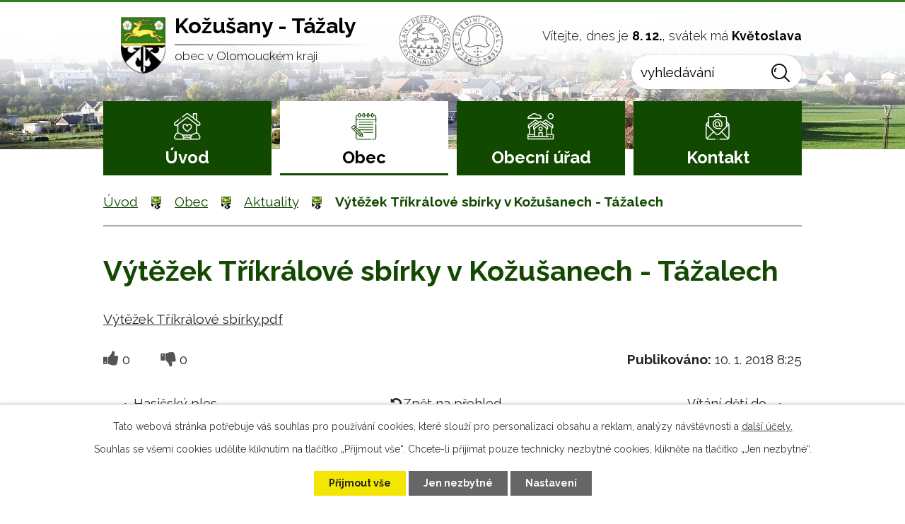

--- FILE ---
content_type: text/html; charset=utf-8
request_url: https://www.kozusanytazaly.cz/aktuality/vytezek-trikralove-sbirky-v-kozusanech-tazalech-281811
body_size: 9150
content:
<!DOCTYPE html>
<html lang="cs" data-lang-system="cs">
	<head>



		<!--[if IE]><meta http-equiv="X-UA-Compatible" content="IE=EDGE"><![endif]-->
			<meta name="viewport" content="width=device-width, initial-scale=1, user-scalable=yes">
			<meta http-equiv="content-type" content="text/html; charset=utf-8" />
			<meta name="robots" content="index,follow" />
			<meta name="author" content="Antee s.r.o." />
			<meta name="description" content="Výtěžek Tříkrálové sbírky.pdf" />
			<meta name="keywords" content="státní správa,obec,instituce, obec Kožušany, Tážaly" />
			<meta name="viewport" content="width=device-width, initial-scale=1, user-scalable=yes" />
<title>Výtěžek Tříkrálové sbírky v Kožušanech - Tážalech | Obec Kožušany-Tážaly</title>

		<link rel="stylesheet" type="text/css" href="https://cdn.antee.cz/jqueryui/1.8.20/css/smoothness/jquery-ui-1.8.20.custom.css?v=2" integrity="sha384-969tZdZyQm28oZBJc3HnOkX55bRgehf7P93uV7yHLjvpg/EMn7cdRjNDiJ3kYzs4" crossorigin="anonymous" />
		<link rel="stylesheet" type="text/css" href="/style.php?nid=R1FBQQ==&amp;ver=1685013959" />
		<link rel="stylesheet" type="text/css" href="/css/libs.css?ver=1685025059" />
		<link rel="stylesheet" type="text/css" href="https://cdn.antee.cz/genericons/genericons/genericons.css?v=2" integrity="sha384-DVVni0eBddR2RAn0f3ykZjyh97AUIRF+05QPwYfLtPTLQu3B+ocaZm/JigaX0VKc" crossorigin="anonymous" />

		<script src="/js/jquery/jquery-3.0.0.min.js" ></script>
		<script src="/js/jquery/jquery-migrate-3.1.0.min.js" ></script>
		<script src="/js/jquery/jquery-ui.min.js" ></script>
		<script src="/js/jquery/jquery.ui.touch-punch.min.js" ></script>
		<script src="/js/libs.min.js?ver=1685025059" ></script>
		<script src="/js/ipo.min.js?ver=1685025035" ></script>
			<script src="/js/locales/cs.js?ver=1685013959" ></script>

			<script src='https://www.google.com/recaptcha/api.js?hl=cs&render=explicit' ></script>

		<link href="/uzemni-plan?action=atom" type="application/atom+xml" rel="alternate" title="Územní plán">
		<link href="/uredni-deska-archiv?action=atom" type="application/atom+xml" rel="alternate" title="Úřední deska archiv">
		<link href="/uredni-deska?action=atom" type="application/atom+xml" rel="alternate" title="Úřední deska">
		<link href="/aktuality?action=atom" type="application/atom+xml" rel="alternate" title="Aktuality">
		<link href="/rozpocet-a-financni-dokumenty?action=atom" type="application/atom+xml" rel="alternate" title="Rozpočet a finanční dokumenty">
<link rel="preconnect" href="https://fonts.gstatic.com/" crossorigin>
<link href="https://fonts.googleapis.com/css2?family=Raleway:wght@300..700&amp;display=fallback" rel="stylesheet">
<link href="https://fonts.googleapis.com/css2?family=Montserrat:wght@300&amp;display=fallback" rel="stylesheet">
<link href="/image.php?nid=1244&amp;oid=8063308&amp;width=26" rel="icon" type="image/png">
<link rel="shortcut icon" href="/image.php?nid=1244&amp;oid=8063308&amp;width=26">
<script>
ipo.api.live("body", function(el){
//přesun patičky
$(el).find("#ipocopyright").insertAfter("#ipocontainer");
//přidání třidy action-button
$(el).find(".backlink").addClass("action-button");
//přesun vyhledávání
$(el).find(".elasticSearchForm").appendTo(".header-fulltext");
//přejmenování tlačítka vyhledávání
$(el).find(".elasticSearchForm input[type='text']").attr("placeholder", "vyhledávání");
//přesun svátku do hlavičky
$(el).find("#ipoNameDay").appendTo(".header-svatek");
});
//funkce pro zobrazování a skrývání vyhledávání
ipo.api.live(".header-fulltext > a", function(el){
var ikonaLupa = $(el).find(".ikona-lupa");
$(el).click(function(e) {
e.preventDefault();
$(this).toggleClass("search-active");
if($(this).hasClass("search-active")) {
$(ikonaLupa).text('X');
$(ikonaLupa).attr("title","Zavřít vyhledávání");
} else {
$(this).removeClass("search-active");
$(ikonaLupa).attr("title","Otevřít vyhledávání");
$(".elasticSearchForm input[type=text]").val("");
}
$(".elasticSearchForm").animate({height: "toggle"});
});
});
//script pro přepsání odkazu z titulku do hrefu u odkazu
ipo.api.live('.link-logo', function(el) {
var link = $(el).attr("data-link");
$(el).attr("href", link);
$(el).removeAttr("data-link");
});
//zjištění počet položek submenu
ipo.api.live('#ipotopmenuwrapper ul.topmenulevel2', function(el) {
$(el).find("> li").each(function( index, es ) {
if(index == 9)
{
$(el).addClass("two-column");
}
});
});
//označení položek, které mají submenu
ipo.api.live('#ipotopmenu ul.topmenulevel1 li.topmenuitem1', function(el) {
var submenu = $(el).find("ul.topmenulevel2");
if ($(window).width() <= 1024){
if (submenu.length) {
$(el).addClass("hasSubmenu");
}
}
});
//wrapnutí spanu do poležek první úrovně
ipo.api.live('#ipotopmenu ul.topmenulevel1 li.topmenuitem1 > a', function(el) {
if ($(window).width() <= 1024) {
$(el).wrapInner("<span>");
}
});
//rozbaleni menu
$(function() {
if ($(window).width() <= 1024) {
$(".topmenulevel1 > li.hasSubmenu > a").click(function(e) {
$(this).toggleClass("see-more");
if($(this).hasClass("see-more")) {
$("ul.topmenulevel2").css("display","none");
$(this).next("ul.topmenulevel2").css("display","block");
$(".topmenulevel1 > li > a").removeClass("see-more");
$(this).addClass("see-more");
} else {
$(this).removeClass("see-more");
$(this).next("ul.topmenulevel2").css("display","none");
}
e.preventDefault();
});
}
});
</script>






<link rel="preload" href="/image.php?nid=1244&amp;oid=8063307&amp;width=90" as="image">
	</head>

	<body id="page3135737" class="subpage3135737 subpage6427811"
			
			data-nid="1244"
			data-lid="CZ"
			data-oid="3135737"
			data-layout-pagewidth="1024"
			
			data-slideshow-timer="3"
			 data-ipo-article-id="281811"
						
				
				data-layout="responsive" data-viewport_width_responsive="1024"
			>



							<div id="snippet-cookiesConfirmation-euCookiesSnp">			<div id="cookieChoiceInfo" class="cookie-choices-info template_1">
					<p>Tato webová stránka potřebuje váš souhlas pro používání cookies, které slouží pro personalizaci obsahu a reklam, analýzy návštěvnosti a 
						<a class="cookie-button more" href="https://navody.antee.cz/cookies" target="_blank">další účely.</a>
					</p>
					<p>
						Souhlas se všemi cookies udělíte kliknutím na tlačítko „Přijmout vše“. Chcete-li přijímat pouze technicky nezbytné cookies, klikněte na tlačítko „Jen nezbytné“.
					</p>
				<div class="buttons">
					<a class="cookie-button action-button ajax" id="cookieChoiceButton" rel=”nofollow” href="/aktuality/vytezek-trikralove-sbirky-v-kozusanech-tazalech-281811?do=cookiesConfirmation-acceptAll">Přijmout vše</a>
					<a class="cookie-button cookie-button--settings action-button ajax" rel=”nofollow” href="/aktuality/vytezek-trikralove-sbirky-v-kozusanech-tazalech-281811?do=cookiesConfirmation-onlyNecessary">Jen nezbytné</a>
					<a class="cookie-button cookie-button--settings action-button ajax" rel=”nofollow” href="/aktuality/vytezek-trikralove-sbirky-v-kozusanech-tazalech-281811?do=cookiesConfirmation-openSettings">Nastavení</a>
				</div>
			</div>
</div>				<div id="ipocontainer">

			<div class="menu-toggler">

				<span>Menu</span>
				<span class="genericon genericon-menu"></span>
			</div>

			<span id="back-to-top">

				<i class="fa fa-angle-up"></i>
			</span>

			<div id="ipoheader">

				<div class="header-inner__container">
	<div class="row header-inner flex-container layout-container">
		<div class="logo">
			<a title="Kožušany-Tážaly, obec v Olomouckém kraji" href="/" class="header-logo">
				<span class="znak"><img src="/image.php?nid=1244&amp;oid=8063307&amp;width=90" width="90" height="114" alt="Kožušany-Tážaly, obec v Olomouckém kraji"></span>
				<span class="nazev-obce">
					<span>Kožušany - Tážaly</span>
					<span>obec v Olomouckém kraji</span>
				</span>
			</a>
		</div>
		<div class="header-info">
			<div class="header-svatek"></div>
			<div class="header-fulltext">
				<a href="#"><span title="Otevřít vyhledávání" class="ikona-lupa">Ikona</span></a>
			</div>
		</div>
	</div>
</div>


<div class="subpage-background">
	
		 
		<div class="boxImage">
			<div style="background-image:url(/image.php?oid=8063421&amp;nid=1244&amp;width=2000);"></div>
		</div>
		 
		
	
</div><div id="ipoNameDay">
	<h4 class="newsheader"><span class="date-today">8. 12.</span> <span class='name-today'>Květoslava</span></h4>
	<div class="newsbody">Zítra: <span class='name-tomorrow'>Vratislav</span></div>
</div>
			</div>

			<div id="ipotopmenuwrapper">

				<div id="ipotopmenu">
<h4 class="hiddenMenu">Horní menu</h4>
<ul class="topmenulevel1"><li class="topmenuitem1 noborder" id="ipomenu8030116"><a href="/">Úvod</a></li><li class="topmenuitem1 active" id="ipomenu6427811"><a href="/obec">Obec</a><ul class="topmenulevel2"><li class="topmenuitem2" id="ipomenu2637373"><a href="/svoz-komunalniho-odpadu">Svoz komunálního odpadu</a></li><li class="topmenuitem2" id="ipomenu8077822"><a href="/sberny-dvur">Sběrný dvůr</a></li><li class="topmenuitem2 active" id="ipomenu3135737"><a href="/aktuality">Aktuality</a></li><li class="topmenuitem2" id="ipomenu7983957"><a href="/sluzby-pro-seniory">Služby pro seniory</a></li><li class="topmenuitem2" id="ipomenu6503028"><a href="/ceska-posta-partner">Česká pošta Partner</a></li><li class="topmenuitem2" id="ipomenu5122984"><a href="/kalendar-akci">Kalendář</a></li><li class="topmenuitem2" id="ipomenu2637376"><a href="/mistni-knihovna">Místní knihovna</a></li><li class="topmenuitem2" id="ipomenu2993629"><a href="/dotacni-tituly">Dotační tituly</a></li><li class="topmenuitem2" id="ipomenu120115"><a href="/spolky-v-obci">Spolky v obci</a></li><li class="topmenuitem2" id="ipomenu6492134"><a href="/zpravodaj-obce">Zpravodaj obce</a></li><li class="topmenuitem2" id="ipomenu6492125"><a href="/pronajem-obecnich-zarizeni">Pronájem obecních zařízení</a></li><li class="topmenuitem2" id="ipomenu6467748"><a href="/historie">Historie</a></li><li class="topmenuitem2" id="ipomenu119334"><a href="/fotogalerie">Fotogalerie</a></li><li class="topmenuitem2" id="ipomenu822447"><a href="/odkazy">Odkazy</a></li><li class="topmenuitem2" id="ipomenu9808861"><a href="/poplatky">Poplatky</a></li></ul></li><li class="topmenuitem1" id="ipomenu118252"><a href="/obecni-urad">Obecní úřad</a><ul class="topmenulevel2"><li class="topmenuitem2" id="ipomenu118253"><a href="/zakladni-informace">Základní informace</a></li><li class="topmenuitem2" id="ipomenu118254"><a href="/popis-uradu">Popis úřadu</a></li><li class="topmenuitem2" id="ipomenu4383526"><a href="/povinne-zverejnovane-informace">Povinně zveřejňované informace</a></li><li class="topmenuitem2" id="ipomenu118255"><a href="/poskytovani-informaci-prijem-podani">Poskytování informací, příjem podání</a></li><li class="topmenuitem2" id="ipomenu118256"><a href="/vyhlasky-zakony">Vyhlášky, zákony</a></li><li class="topmenuitem2" id="ipomenu6477841"><a href="/rozpocet-a-financni-dokumenty">Rozpočet a finanční dokumenty</a></li><li class="topmenuitem2" id="ipomenu118258"><a href="/elektronicka-podatelna">Elektronická podatelna</a></li><li class="topmenuitem2" id="ipomenu3135721"><a href="/uredni-deska">Úřední deska</a></li><li class="topmenuitem2" id="ipomenu8054308"><a href="https://cro.justice.cz/" target="_blank">Registr oznámení</a></li><li class="topmenuitem2" id="ipomenu2637364"><a href="/verejne-zakazky">Veřejné zakázky</a></li><li class="topmenuitem2" id="ipomenu118259"><a href="/uzemni-plan">Územní plán</a></li></ul></li><li class="topmenuitem1" id="ipomenu8030217"><a href="/informace-a-kontakt">Kontakt</a><ul class="topmenulevel2"><li class="topmenuitem2" id="ipomenu2838834"><a href="http://www.geosense.cz/geoportal/kozusany-tazaly/" target="_blank">Mapový portál</a></li></ul></li></ul>
					<div class="cleartop"></div>
				</div>
			</div>
			<div id="ipomain">
				<div class="elasticSearchForm elasticSearch-container" id="elasticSearch-form-8063986" >
	<h4 class="newsheader">Fulltextové vyhledávání</h4>
	<div class="newsbody">
<form action="/aktuality/vytezek-trikralove-sbirky-v-kozusanech-tazalech-281811?do=mainSection-elasticSearchForm-8063986-form-submit" method="post" id="frm-mainSection-elasticSearchForm-8063986-form">
<label hidden="" for="frmform-q">Fulltextové vyhledávání</label><input type="text" placeholder="Vyhledat v textu" autocomplete="off" name="q" id="frmform-q" value=""> 			<input type="submit" value="Hledat" class="action-button">
			<div class="elasticSearch-autocomplete"></div>
</form>
	</div>
</div>

<script >

	app.index.requireElasticSearchAutocomplete('frmform-q', "\/fulltextove-vyhledavani-elastic?do=autocomplete");
</script>
<div class="data-aggregator-calendar" id="data-aggregator-calendar-5122984">
	<h4 class="newsheader">Kalendář</h4>
	<div class="newsbody">
<div id="snippet-mainSection-dataAggregatorCalendar-5122984-cal"><div class="blog-cal ui-datepicker-inline ui-datepicker ui-widget ui-widget-content ui-helper-clearfix ui-corner-all">
	<div class="ui-datepicker-header ui-widget-header ui-helper-clearfix ui-corner-all">
		<a class="ui-datepicker-prev ui-corner-all ajax" href="/aktuality/vytezek-trikralove-sbirky-v-kozusanech-tazalech-281811?mainSection-dataAggregatorCalendar-5122984-date=202511&amp;do=mainSection-dataAggregatorCalendar-5122984-reload" title="Předchozí měsíc">
			<span class="ui-icon ui-icon-circle-triangle-w">Předchozí</span>
		</a>
		<a class="ui-datepicker-next ui-corner-all ajax" href="/aktuality/vytezek-trikralove-sbirky-v-kozusanech-tazalech-281811?mainSection-dataAggregatorCalendar-5122984-date=202601&amp;do=mainSection-dataAggregatorCalendar-5122984-reload" title="Následující měsíc">
			<span class="ui-icon ui-icon-circle-triangle-e">Následující</span>
		</a>
		<div class="ui-datepicker-title">Prosinec 2025</div>
	</div>
	<table class="ui-datepicker-calendar">
		<thead>
			<tr>
				<th title="Pondělí">P</th>
				<th title="Úterý">Ú</th>
				<th title="Středa">S</th>
				<th title="Čtvrtek">Č</th>
				<th title="Pátek">P</th>
				<th title="Sobota">S</th>
				<th title="Neděle">N</th>
			</tr>

		</thead>
		<tbody>
			<tr>

				<td>

					<a data-tooltip-content="#tooltip-content-calendar-20251201-5122984" class="tooltip ui-state-default" href="/kalendar-akci?date=2025-12-01" title="Výkup surových kůží v roce 2025,Poplatky v roce 2025,Veřejná výzva - Obec Věrovany, pozice účetní,2. ročník domovní adventní kalendář">1</a>
					<div class="tooltip-wrapper">
						<div id="tooltip-content-calendar-20251201-5122984">
							<div>Výkup surových kůží v roce 2025</div>
							<div>Poplatky v roce 2025</div>
							<div>Veřejná výzva - Obec Věrovany, pozice účetní</div>
							<div>2. ročník domovní adventní kalendář</div>
						</div>
					</div>
				</td>
				<td>

					<a data-tooltip-content="#tooltip-content-calendar-20251202-5122984" class="tooltip ui-state-default" href="/kalendar-akci?date=2025-12-02" title="Výkup surových kůží v roce 2025,Poplatky v roce 2025,Veřejná výzva - Obec Věrovany, pozice účetní,2. ročník domovní adventní kalendář,Zdravotní přednáška o bylinkách a mastičkách">2</a>
					<div class="tooltip-wrapper">
						<div id="tooltip-content-calendar-20251202-5122984">
							<div>Výkup surových kůží v roce 2025</div>
							<div>Poplatky v roce 2025</div>
							<div>Veřejná výzva - Obec Věrovany, pozice účetní</div>
							<div>2. ročník domovní adventní kalendář</div>
							<div>Zdravotní přednáška o bylinkách a mastičkách</div>
						</div>
					</div>
				</td>
				<td>

					<a data-tooltip-content="#tooltip-content-calendar-20251203-5122984" class="tooltip ui-state-default" href="/kalendar-akci?date=2025-12-03" title="Výkup surových kůží v roce 2025,Poplatky v roce 2025,Veřejná výzva - Obec Věrovany, pozice účetní,2. ročník domovní adventní kalendář">3</a>
					<div class="tooltip-wrapper">
						<div id="tooltip-content-calendar-20251203-5122984">
							<div>Výkup surových kůží v roce 2025</div>
							<div>Poplatky v roce 2025</div>
							<div>Veřejná výzva - Obec Věrovany, pozice účetní</div>
							<div>2. ročník domovní adventní kalendář</div>
						</div>
					</div>
				</td>
				<td>

					<a data-tooltip-content="#tooltip-content-calendar-20251204-5122984" class="tooltip ui-state-default" href="/kalendar-akci?date=2025-12-04" title="Výkup surových kůží v roce 2025,Poplatky v roce 2025,Veřejná výzva - Obec Věrovany, pozice účetní,2. ročník domovní adventní kalendář">4</a>
					<div class="tooltip-wrapper">
						<div id="tooltip-content-calendar-20251204-5122984">
							<div>Výkup surových kůží v roce 2025</div>
							<div>Poplatky v roce 2025</div>
							<div>Veřejná výzva - Obec Věrovany, pozice účetní</div>
							<div>2. ročník domovní adventní kalendář</div>
						</div>
					</div>
				</td>
				<td>

					<a data-tooltip-content="#tooltip-content-calendar-20251205-5122984" class="tooltip ui-state-default" href="/kalendar-akci?date=2025-12-05" title="Výkup surových kůží v roce 2025,Poplatky v roce 2025,Veřejná výzva - Obec Věrovany, pozice účetní,2. ročník domovní adventní kalendář,Zemědělské družstvo Dub nad Moravou oznamuje">5</a>
					<div class="tooltip-wrapper">
						<div id="tooltip-content-calendar-20251205-5122984">
							<div>Výkup surových kůží v roce 2025</div>
							<div>Poplatky v roce 2025</div>
							<div>Veřejná výzva - Obec Věrovany, pozice účetní</div>
							<div>2. ročník domovní adventní kalendář</div>
							<div>Zemědělské družstvo Dub nad Moravou oznamuje</div>
						</div>
					</div>
				</td>
				<td>

					<a data-tooltip-content="#tooltip-content-calendar-20251206-5122984" class="tooltip ui-state-default saturday day-off" href="/kalendar-akci?date=2025-12-06" title="Výkup surových kůží v roce 2025,Poplatky v roce 2025,Veřejná výzva - Obec Věrovany, pozice účetní,2. ročník domovní adventní kalendář,Vánoční dílnička">6</a>
					<div class="tooltip-wrapper">
						<div id="tooltip-content-calendar-20251206-5122984">
							<div>Výkup surových kůží v roce 2025</div>
							<div>Poplatky v roce 2025</div>
							<div>Veřejná výzva - Obec Věrovany, pozice účetní</div>
							<div>2. ročník domovní adventní kalendář</div>
							<div>Vánoční dílnička</div>
						</div>
					</div>
				</td>
				<td>

					<a data-tooltip-content="#tooltip-content-calendar-20251207-5122984" class="tooltip ui-state-default sunday day-off" href="/kalendar-akci?date=2025-12-07" title="Výkup surových kůží v roce 2025,Poplatky v roce 2025,Hanácký mužský soubor Rovina,Veřejná výzva - Obec Věrovany, pozice účetní,2. ročník domovní adventní kalendář">7</a>
					<div class="tooltip-wrapper">
						<div id="tooltip-content-calendar-20251207-5122984">
							<div>Výkup surových kůží v roce 2025</div>
							<div>Poplatky v roce 2025</div>
							<div>Hanácký mužský soubor Rovina</div>
							<div>Veřejná výzva - Obec Věrovany, pozice účetní</div>
							<div>2. ročník domovní adventní kalendář</div>
						</div>
					</div>
				</td>
			</tr>
			<tr>

				<td>

					<a data-tooltip-content="#tooltip-content-calendar-20251208-5122984" class="tooltip ui-state-default ui-state-highlight ui-state-active" href="/kalendar-akci?date=2025-12-08" title="Výkup surových kůží v roce 2025,Poplatky v roce 2025,Veřejná výzva - Obec Věrovany, pozice účetní,2. ročník domovní adventní kalendář">8</a>
					<div class="tooltip-wrapper">
						<div id="tooltip-content-calendar-20251208-5122984">
							<div>Výkup surových kůží v roce 2025</div>
							<div>Poplatky v roce 2025</div>
							<div>Veřejná výzva - Obec Věrovany, pozice účetní</div>
							<div>2. ročník domovní adventní kalendář</div>
						</div>
					</div>
				</td>
				<td>

					<a data-tooltip-content="#tooltip-content-calendar-20251209-5122984" class="tooltip ui-state-default" href="/kalendar-akci?date=2025-12-09" title="Výkup surových kůží v roce 2025,Poplatky v roce 2025,Veřejná výzva - Obec Věrovany, pozice účetní,2. ročník domovní adventní kalendář">9</a>
					<div class="tooltip-wrapper">
						<div id="tooltip-content-calendar-20251209-5122984">
							<div>Výkup surových kůží v roce 2025</div>
							<div>Poplatky v roce 2025</div>
							<div>Veřejná výzva - Obec Věrovany, pozice účetní</div>
							<div>2. ročník domovní adventní kalendář</div>
						</div>
					</div>
				</td>
				<td>

					<a data-tooltip-content="#tooltip-content-calendar-20251210-5122984" class="tooltip ui-state-default" href="/kalendar-akci?date=2025-12-10" title="Výkup surových kůží v roce 2025,Poplatky v roce 2025,Veřejná výzva - Obec Věrovany, pozice účetní,2. ročník domovní adventní kalendář,Koledování u stromečku na Stodolní">10</a>
					<div class="tooltip-wrapper">
						<div id="tooltip-content-calendar-20251210-5122984">
							<div>Výkup surových kůží v roce 2025</div>
							<div>Poplatky v roce 2025</div>
							<div>Veřejná výzva - Obec Věrovany, pozice účetní</div>
							<div>2. ročník domovní adventní kalendář</div>
							<div>Koledování u stromečku na Stodolní</div>
						</div>
					</div>
				</td>
				<td>

					<a data-tooltip-content="#tooltip-content-calendar-20251211-5122984" class="tooltip ui-state-default" href="/kalendar-akci?date=2025-12-11" title="Výkup surových kůží v roce 2025,Poplatky v roce 2025,Veřejná výzva - Obec Věrovany, pozice účetní,2. ročník domovní adventní kalendář,Vánoční besídka ZŠ a MŠ Kožušany-Tážaly">11</a>
					<div class="tooltip-wrapper">
						<div id="tooltip-content-calendar-20251211-5122984">
							<div>Výkup surových kůží v roce 2025</div>
							<div>Poplatky v roce 2025</div>
							<div>Veřejná výzva - Obec Věrovany, pozice účetní</div>
							<div>2. ročník domovní adventní kalendář</div>
							<div>Vánoční besídka ZŠ a MŠ Kožušany-Tážaly</div>
						</div>
					</div>
				</td>
				<td>

					<a data-tooltip-content="#tooltip-content-calendar-20251212-5122984" class="tooltip ui-state-default" href="/kalendar-akci?date=2025-12-12" title="Výkup surových kůží v roce 2025,Poplatky v roce 2025,Veřejná výzva - Obec Věrovany, pozice účetní,2. ročník domovní adventní kalendář">12</a>
					<div class="tooltip-wrapper">
						<div id="tooltip-content-calendar-20251212-5122984">
							<div>Výkup surových kůží v roce 2025</div>
							<div>Poplatky v roce 2025</div>
							<div>Veřejná výzva - Obec Věrovany, pozice účetní</div>
							<div>2. ročník domovní adventní kalendář</div>
						</div>
					</div>
				</td>
				<td>

					<a data-tooltip-content="#tooltip-content-calendar-20251213-5122984" class="tooltip ui-state-default saturday day-off" href="/kalendar-akci?date=2025-12-13" title="Výkup surových kůží v roce 2025,Poplatky v roce 2025,Veřejná výzva - Obec Věrovany, pozice účetní,2. ročník domovní adventní kalendář">13</a>
					<div class="tooltip-wrapper">
						<div id="tooltip-content-calendar-20251213-5122984">
							<div>Výkup surových kůží v roce 2025</div>
							<div>Poplatky v roce 2025</div>
							<div>Veřejná výzva - Obec Věrovany, pozice účetní</div>
							<div>2. ročník domovní adventní kalendář</div>
						</div>
					</div>
				</td>
				<td>

					<a data-tooltip-content="#tooltip-content-calendar-20251214-5122984" class="tooltip ui-state-default sunday day-off" href="/kalendar-akci?date=2025-12-14" title="Výkup surových kůží v roce 2025,Poplatky v roce 2025,Veřejná výzva - Obec Věrovany, pozice účetní,2. ročník domovní adventní kalendář">14</a>
					<div class="tooltip-wrapper">
						<div id="tooltip-content-calendar-20251214-5122984">
							<div>Výkup surových kůží v roce 2025</div>
							<div>Poplatky v roce 2025</div>
							<div>Veřejná výzva - Obec Věrovany, pozice účetní</div>
							<div>2. ročník domovní adventní kalendář</div>
						</div>
					</div>
				</td>
			</tr>
			<tr>

				<td>

					<a data-tooltip-content="#tooltip-content-calendar-20251215-5122984" class="tooltip ui-state-default" href="/kalendar-akci?date=2025-12-15" title="Výkup surových kůží v roce 2025,Poplatky v roce 2025,Veřejná výzva - Obec Věrovany, pozice účetní,2. ročník domovní adventní kalendář">15</a>
					<div class="tooltip-wrapper">
						<div id="tooltip-content-calendar-20251215-5122984">
							<div>Výkup surových kůží v roce 2025</div>
							<div>Poplatky v roce 2025</div>
							<div>Veřejná výzva - Obec Věrovany, pozice účetní</div>
							<div>2. ročník domovní adventní kalendář</div>
						</div>
					</div>
				</td>
				<td>

					<a data-tooltip-content="#tooltip-content-calendar-20251216-5122984" class="tooltip ui-state-default" href="/kalendar-akci?date=2025-12-16" title="Výkup surových kůží v roce 2025,Poplatky v roce 2025,Veřejná výzva - Obec Věrovany, pozice účetní,2. ročník domovní adventní kalendář">16</a>
					<div class="tooltip-wrapper">
						<div id="tooltip-content-calendar-20251216-5122984">
							<div>Výkup surových kůží v roce 2025</div>
							<div>Poplatky v roce 2025</div>
							<div>Veřejná výzva - Obec Věrovany, pozice účetní</div>
							<div>2. ročník domovní adventní kalendář</div>
						</div>
					</div>
				</td>
				<td>

					<a data-tooltip-content="#tooltip-content-calendar-20251217-5122984" class="tooltip ui-state-default" href="/kalendar-akci?date=2025-12-17" title="Výkup surových kůží v roce 2025,Poplatky v roce 2025,Veřejná výzva - Obec Věrovany, pozice účetní,2. ročník domovní adventní kalendář">17</a>
					<div class="tooltip-wrapper">
						<div id="tooltip-content-calendar-20251217-5122984">
							<div>Výkup surových kůží v roce 2025</div>
							<div>Poplatky v roce 2025</div>
							<div>Veřejná výzva - Obec Věrovany, pozice účetní</div>
							<div>2. ročník domovní adventní kalendář</div>
						</div>
					</div>
				</td>
				<td>

					<a data-tooltip-content="#tooltip-content-calendar-20251218-5122984" class="tooltip ui-state-default" href="/kalendar-akci?date=2025-12-18" title="Výkup surových kůží v roce 2025,Poplatky v roce 2025,Veřejná výzva - Obec Věrovany, pozice účetní,2. ročník domovní adventní kalendář">18</a>
					<div class="tooltip-wrapper">
						<div id="tooltip-content-calendar-20251218-5122984">
							<div>Výkup surových kůží v roce 2025</div>
							<div>Poplatky v roce 2025</div>
							<div>Veřejná výzva - Obec Věrovany, pozice účetní</div>
							<div>2. ročník domovní adventní kalendář</div>
						</div>
					</div>
				</td>
				<td>

					<a data-tooltip-content="#tooltip-content-calendar-20251219-5122984" class="tooltip ui-state-default" href="/kalendar-akci?date=2025-12-19" title="Výkup surových kůží v roce 2025,Poplatky v roce 2025,Veřejná výzva - Obec Věrovany, pozice účetní,2. ročník domovní adventní kalendář">19</a>
					<div class="tooltip-wrapper">
						<div id="tooltip-content-calendar-20251219-5122984">
							<div>Výkup surových kůží v roce 2025</div>
							<div>Poplatky v roce 2025</div>
							<div>Veřejná výzva - Obec Věrovany, pozice účetní</div>
							<div>2. ročník domovní adventní kalendář</div>
						</div>
					</div>
				</td>
				<td>

					<a data-tooltip-content="#tooltip-content-calendar-20251220-5122984" class="tooltip ui-state-default saturday day-off" href="/kalendar-akci?date=2025-12-20" title="Výkup surových kůží v roce 2025,Poplatky v roce 2025,Veřejná výzva - Obec Věrovany, pozice účetní,2. ročník domovní adventní kalendář">20</a>
					<div class="tooltip-wrapper">
						<div id="tooltip-content-calendar-20251220-5122984">
							<div>Výkup surových kůží v roce 2025</div>
							<div>Poplatky v roce 2025</div>
							<div>Veřejná výzva - Obec Věrovany, pozice účetní</div>
							<div>2. ročník domovní adventní kalendář</div>
						</div>
					</div>
				</td>
				<td>

					<a data-tooltip-content="#tooltip-content-calendar-20251221-5122984" class="tooltip ui-state-default sunday day-off" href="/kalendar-akci?date=2025-12-21" title="Výkup surových kůží v roce 2025,Poplatky v roce 2025,Veřejná výzva - Obec Věrovany, pozice účetní,2. ročník domovní adventní kalendář">21</a>
					<div class="tooltip-wrapper">
						<div id="tooltip-content-calendar-20251221-5122984">
							<div>Výkup surových kůží v roce 2025</div>
							<div>Poplatky v roce 2025</div>
							<div>Veřejná výzva - Obec Věrovany, pozice účetní</div>
							<div>2. ročník domovní adventní kalendář</div>
						</div>
					</div>
				</td>
			</tr>
			<tr>

				<td>

					<a data-tooltip-content="#tooltip-content-calendar-20251222-5122984" class="tooltip ui-state-default" href="/kalendar-akci?date=2025-12-22" title="Výkup surových kůží v roce 2025,Poplatky v roce 2025,Veřejná výzva - Obec Věrovany, pozice účetní,2. ročník domovní adventní kalendář">22</a>
					<div class="tooltip-wrapper">
						<div id="tooltip-content-calendar-20251222-5122984">
							<div>Výkup surových kůží v roce 2025</div>
							<div>Poplatky v roce 2025</div>
							<div>Veřejná výzva - Obec Věrovany, pozice účetní</div>
							<div>2. ročník domovní adventní kalendář</div>
						</div>
					</div>
				</td>
				<td>

					<a data-tooltip-content="#tooltip-content-calendar-20251223-5122984" class="tooltip ui-state-default" href="/kalendar-akci?date=2025-12-23" title="Výkup surových kůží v roce 2025,Poplatky v roce 2025,Veřejná výzva - Obec Věrovany, pozice účetní,2. ročník domovní adventní kalendář">23</a>
					<div class="tooltip-wrapper">
						<div id="tooltip-content-calendar-20251223-5122984">
							<div>Výkup surových kůží v roce 2025</div>
							<div>Poplatky v roce 2025</div>
							<div>Veřejná výzva - Obec Věrovany, pozice účetní</div>
							<div>2. ročník domovní adventní kalendář</div>
						</div>
					</div>
				</td>
				<td>

					<a data-tooltip-content="#tooltip-content-calendar-20251224-5122984" class="tooltip ui-state-default day-off holiday" href="/kalendar-akci?date=2025-12-24" title="Výkup surových kůží v roce 2025,Poplatky v roce 2025,Veřejná výzva - Obec Věrovany, pozice účetní,2. ročník domovní adventní kalendář">24</a>
					<div class="tooltip-wrapper">
						<div id="tooltip-content-calendar-20251224-5122984">
							<div>Výkup surových kůží v roce 2025</div>
							<div>Poplatky v roce 2025</div>
							<div>Veřejná výzva - Obec Věrovany, pozice účetní</div>
							<div>2. ročník domovní adventní kalendář</div>
						</div>
					</div>
				</td>
				<td>

					<a data-tooltip-content="#tooltip-content-calendar-20251225-5122984" class="tooltip ui-state-default day-off holiday" href="/kalendar-akci?date=2025-12-25" title="Výkup surových kůží v roce 2025,Poplatky v roce 2025,Veřejná výzva - Obec Věrovany, pozice účetní">25</a>
					<div class="tooltip-wrapper">
						<div id="tooltip-content-calendar-20251225-5122984">
							<div>Výkup surových kůží v roce 2025</div>
							<div>Poplatky v roce 2025</div>
							<div>Veřejná výzva - Obec Věrovany, pozice účetní</div>
						</div>
					</div>
				</td>
				<td>

					<a data-tooltip-content="#tooltip-content-calendar-20251226-5122984" class="tooltip ui-state-default day-off holiday" href="/kalendar-akci?date=2025-12-26" title="Výkup surových kůží v roce 2025,Poplatky v roce 2025,Veřejná výzva - Obec Věrovany, pozice účetní,Vánoční koncert Dub nad Moravou">26</a>
					<div class="tooltip-wrapper">
						<div id="tooltip-content-calendar-20251226-5122984">
							<div>Výkup surových kůží v roce 2025</div>
							<div>Poplatky v roce 2025</div>
							<div>Veřejná výzva - Obec Věrovany, pozice účetní</div>
							<div>Vánoční koncert Dub nad Moravou</div>
						</div>
					</div>
				</td>
				<td>

					<a data-tooltip-content="#tooltip-content-calendar-20251227-5122984" class="tooltip ui-state-default saturday day-off" href="/kalendar-akci?date=2025-12-27" title="Výkup surových kůží v roce 2025,Poplatky v roce 2025,Veřejná výzva - Obec Věrovany, pozice účetní">27</a>
					<div class="tooltip-wrapper">
						<div id="tooltip-content-calendar-20251227-5122984">
							<div>Výkup surových kůží v roce 2025</div>
							<div>Poplatky v roce 2025</div>
							<div>Veřejná výzva - Obec Věrovany, pozice účetní</div>
						</div>
					</div>
				</td>
				<td>

					<a data-tooltip-content="#tooltip-content-calendar-20251228-5122984" class="tooltip ui-state-default sunday day-off" href="/kalendar-akci?date=2025-12-28" title="Výkup surových kůží v roce 2025,Poplatky v roce 2025,Veřejná výzva - Obec Věrovany, pozice účetní">28</a>
					<div class="tooltip-wrapper">
						<div id="tooltip-content-calendar-20251228-5122984">
							<div>Výkup surových kůží v roce 2025</div>
							<div>Poplatky v roce 2025</div>
							<div>Veřejná výzva - Obec Věrovany, pozice účetní</div>
						</div>
					</div>
				</td>
			</tr>
			<tr>

				<td>

					<a data-tooltip-content="#tooltip-content-calendar-20251229-5122984" class="tooltip ui-state-default" href="/kalendar-akci?date=2025-12-29" title="Výkup surových kůží v roce 2025,Poplatky v roce 2025,Veřejná výzva - Obec Věrovany, pozice účetní">29</a>
					<div class="tooltip-wrapper">
						<div id="tooltip-content-calendar-20251229-5122984">
							<div>Výkup surových kůží v roce 2025</div>
							<div>Poplatky v roce 2025</div>
							<div>Veřejná výzva - Obec Věrovany, pozice účetní</div>
						</div>
					</div>
				</td>
				<td>

					<a data-tooltip-content="#tooltip-content-calendar-20251230-5122984" class="tooltip ui-state-default" href="/kalendar-akci?date=2025-12-30" title="Výkup surových kůží v roce 2025,Poplatky v roce 2025,Veřejná výzva - Obec Věrovany, pozice účetní">30</a>
					<div class="tooltip-wrapper">
						<div id="tooltip-content-calendar-20251230-5122984">
							<div>Výkup surových kůží v roce 2025</div>
							<div>Poplatky v roce 2025</div>
							<div>Veřejná výzva - Obec Věrovany, pozice účetní</div>
						</div>
					</div>
				</td>
				<td>

					<a data-tooltip-content="#tooltip-content-calendar-20251231-5122984" class="tooltip ui-state-default" href="/kalendar-akci?date=2025-12-31" title="Výkup surových kůží v roce 2025,Poplatky v roce 2025,Veřejná výzva - Obec Věrovany, pozice účetní">31</a>
					<div class="tooltip-wrapper">
						<div id="tooltip-content-calendar-20251231-5122984">
							<div>Výkup surových kůží v roce 2025</div>
							<div>Poplatky v roce 2025</div>
							<div>Veřejná výzva - Obec Věrovany, pozice účetní</div>
						</div>
					</div>
				</td>
				<td>

					<a data-tooltip-content="#tooltip-content-calendar-20260101-5122984" class="tooltip ui-state-default day-off holiday ui-datepicker-other-month" href="/aktuality/verejna-vyzva-obec-verovany-pozice-ucetni" title="Veřejná výzva - Obec Věrovany, pozice účetní">1</a>
					<div class="tooltip-wrapper">
						<div id="tooltip-content-calendar-20260101-5122984">
							<div>Veřejná výzva - Obec Věrovany, pozice účetní</div>
						</div>
					</div>
				</td>
				<td>

					<a data-tooltip-content="#tooltip-content-calendar-20260102-5122984" class="tooltip ui-state-default ui-datepicker-other-month" href="/aktuality/verejna-vyzva-obec-verovany-pozice-ucetni" title="Veřejná výzva - Obec Věrovany, pozice účetní">2</a>
					<div class="tooltip-wrapper">
						<div id="tooltip-content-calendar-20260102-5122984">
							<div>Veřejná výzva - Obec Věrovany, pozice účetní</div>
						</div>
					</div>
				</td>
				<td>

					<a data-tooltip-content="#tooltip-content-calendar-20260103-5122984" class="tooltip ui-state-default saturday day-off ui-datepicker-other-month" href="/aktuality/verejna-vyzva-obec-verovany-pozice-ucetni" title="Veřejná výzva - Obec Věrovany, pozice účetní">3</a>
					<div class="tooltip-wrapper">
						<div id="tooltip-content-calendar-20260103-5122984">
							<div>Veřejná výzva - Obec Věrovany, pozice účetní</div>
						</div>
					</div>
				</td>
				<td>

					<a data-tooltip-content="#tooltip-content-calendar-20260104-5122984" class="tooltip ui-state-default sunday day-off ui-datepicker-other-month" href="/aktuality/verejna-vyzva-obec-verovany-pozice-ucetni" title="Veřejná výzva - Obec Věrovany, pozice účetní">4</a>
					<div class="tooltip-wrapper">
						<div id="tooltip-content-calendar-20260104-5122984">
							<div>Veřejná výzva - Obec Věrovany, pozice účetní</div>
						</div>
					</div>
				</td>
			</tr>
		</tbody>
	</table>
</div>
</div>	</div>
</div>

				<div id="ipomainframe">
					<div id="ipopage">
<div id="iponavigation">
	<h5 class="hiddenMenu">Drobečková navigace</h5>
	<p>
			<a href="/">Úvod</a> <span class="separator">&gt;</span>
			<a href="/obec">Obec</a> <span class="separator">&gt;</span>
			<a href="/aktuality">Aktuality</a> <span class="separator">&gt;</span>
			<span class="currentPage">Výtěžek Tříkrálové sbírky v Kožušanech - Tážalech</span>
	</p>

</div>
						<div class="ipopagetext">
							<div class="blog view-detail content">
								
								<h1>Výtěžek Tříkrálové sbírky v Kožušanech - Tážalech</h1>

<div id="snippet--flash"></div>
								
																	

<hr class="cleaner">




<hr class="cleaner">

<div class="article">
	

	<div class="paragraph text clearfix">
<p><a href="/file.php?nid=1244&amp;oid=6066813">Výtěžek Tříkrálové sbírky.pdf</a></p>	</div>
		
<div id="snippet--images"><div class="images clearfix">

	</div>
</div>


<div id="snippet--uploader"></div>			<div class="article-footer">
							<div id="snippet-assessment-assessment284924"><div class="ratings">
	<div class="ratings-item">
		<a class="like ajax" href="/aktuality/vytezek-trikralove-sbirky-v-kozusanech-tazalech-281811?assessment-id=284924&amp;assessment-value=1&amp;do=assessment-assess" title="líbí se mi" rel="nofollow"><i class="fa fa-thumbs-up"></i></a>
		<span title="0 lidem se toto líbí">0</span>
	</div>
	<div class="ratings-item">
		<a class="dislike ajax" href="/aktuality/vytezek-trikralove-sbirky-v-kozusanech-tazalech-281811?assessment-id=284924&amp;assessment-value=0&amp;do=assessment-assess" title="nelíbí se mi" rel="nofollow"><i class="fa fa-thumbs-down"></i></a>
		<span title="0 lidem se toto nelíbí">0</span>
	</div>
</div>
</div>						<div class="published"><span>Publikováno:</span> 10. 1. 2018 8:25</div>

					</div>
	
</div>

<hr class="cleaner">
<div class="content-paginator clearfix">
	<span class="linkprev">
		<a href="/aktuality/hasicsky-ples-282052">

			<span class="linkprev-chevron">
				<i class="fa fa-angle-left"></i>
			</span>
			<span class="linkprev-text">
				<span class="linkprev-title">Hasičský ples</span>
				<span class="linkprev-date">Změněno: 20. 6. 2018 9:05</span>
			</span>
		</a>
	</span>
	<span class="linkback">
		<a href='/aktuality'>
			<span class="linkback-chevron">
				<i class="fa fa-undo"></i>
			</span>
			<span class="linkback-text">
				<span>Zpět na přehled</span>
			</span>
		</a>
	</span>
	<span class="linknext">
		<a href="/aktuality/vitani-deti-do-svazku-obce-299987">

			<span class="linknext-chevron">
				<i class="fa fa-angle-right"></i>
			</span>
			<span class="linknext-text">
				<span class="linknext-title">Vítání dětí do…</span>
				<span class="linknext-date">Změněno: 20. 6. 2018 9:05</span>
			</span>
		</a>
	</span>
</div>

		
															</div>
						</div>
					</div>


					

					

					<div class="hrclear"></div>
					<div id="ipocopyright">
<div class="copyright">
	<div class="copyright__inner flex-container">
	<div class="row copyright__inner flex-container">
		<div class="copy-info">
			<h2>Obec Kožušany - Tážaly</h2>
			<div class="copy-info__wrapper flex-container">
				<div class="copy-kontakt">
					<p>
						Tážaly 1<br>
						783 75 Kožušany - Tážaly
					</p>
					<div>
						<p><strong>Telefon: </strong><a href="tel:+420585961171">+420 585 961 171</a><span class="copy-dotted">, </span><a href="tel:+420725131035">+420 725 131 035</a></p>
						<p><strong>Telefon: </strong><a href="tel:+420585961308">+420 585 961 308</a></p>
						<p><strong>E-mail: </strong><a href="mailto:ou@kozusanytazaly.cz">ou@kozusanytazaly.cz</a></p>
					</div>
				</div>
				<div class="copy-hodiny">
					<h3>Úřední hodiny</h3>
					<p><span>Pondělí </span><span>8:00 - 12:00 </span>13:00 - 15:30</p>
					<p><span>Středa </span><span>8:00 - 12:00 </span>13:00 - 17:00</p><br>
					<p><strong>Číslo účtu: </strong>103175479/0300</p>
					<p><strong>IČ:</strong> 00299065</p>
					<p><strong>ID datové schránky:</strong> f95azde</p>
				</div>
			</div>
		</div>
		<div class="copy-mapa">
			<a title="Zobrazit na mapě" href="https://goo.gl/maps/vTkxriZiAn4TuE6LA" target="_blank" rel="noopener">
				<span class="action-button">Zobrazit obec na mapě</span>
			</a>
		</div>
	</div>
	<div class="loga__container">
		<div class="row loga flex-container layout-container">
			<a href="https://ovm.bezstavy.cz/v1/gAeuCALzAW-szy1O6pO2ASi_t7HqCw/redirect">
				<img src="https://ovm.bezstavy.cz/v1/gAeuCALzAW-szy1O6pO2ASi_t7HqCw/b/728" alt="ČEZ Distribuce – Plánované odstávky" width="728" height="90"></a>
		</div>
		<div class="row loga flex-container layout-container">
			
				
				<a class="link-logo" data-link="https://www.czechpoint.cz/public/" href="#" target="_blank" rel="noopener">
					<img src="/image.php?oid=8063293&amp;nid=1244&amp;height=66px" alt="https://www.czechpoint.cz/public/"> 
				</a> 
				<a class="link-logo" data-link="https://www.mrkralovstvi.cz/" href="#" target="_blank" rel="noopener">
					<img src="/image.php?oid=8063294&amp;nid=1244&amp;height=66px" alt="https://www.mrkralovstvi.cz/"> 
				</a> 
				<a class="link-logo" data-link="https://www.olkraj.cz/uzemni-planovani-cl-19.html" href="#" target="_blank" rel="noopener">
					<img src="/image.php?oid=8063281&amp;nid=1244&amp;height=66px" alt="https://www.olkraj.cz/uzemni-planovani-cl-19.html"> 
				</a>   
		</div>
	</div>
</div>
<div class="row antee">
	<div class="layout-container">
		© 2025 Kozušany - Tážaly, <a href="mailto:ou@kozusanytazaly.cz">Kontaktovat webmastera</a>, <span id="links"><a href="/mapa-stranek">Mapa stránek</a>, <a href="/prohlaseni-o-pristupnosti">Prohlášení o přístupnosti</a></span><br>ANTEE s.r.o. - <a href="https://www.antee.cz" rel="nofollow">Tvorba webových stránek</a>, Redakční systém IPO
	</div>
</div>
</div>
					</div>
					<div id="ipostatistics">
<script >
	var _paq = _paq || [];
	_paq.push(['disableCookies']);
	_paq.push(['trackPageView']);
	_paq.push(['enableLinkTracking']);
	(function() {
		var u="https://matomo.antee.cz/";
		_paq.push(['setTrackerUrl', u+'piwik.php']);
		_paq.push(['setSiteId', 3119]);
		var d=document, g=d.createElement('script'), s=d.getElementsByTagName('script')[0];
		g.defer=true; g.async=true; g.src=u+'piwik.js'; s.parentNode.insertBefore(g,s);
	})();
</script>
<script >
	$(document).ready(function() {
		$('a[href^="mailto"]').on("click", function(){
			_paq.push(['setCustomVariable', 1, 'Click mailto','Email='+this.href.replace(/^mailto:/i,'') + ' /Page = ' +  location.href,'page']);
			_paq.push(['trackGoal', null]);
			_paq.push(['trackPageView']);
		});

		$('a[href^="tel"]').on("click", function(){
			_paq.push(['setCustomVariable', 1, 'Click telefon','Telefon='+this.href.replace(/^tel:/i,'') + ' /Page = ' +  location.href,'page']);
			_paq.push(['trackPageView']);
		});
	});
</script>
					</div>

					<div id="ipofooter">
						
					</div>
				</div>
			</div>
		</div>
	</body>
</html>
